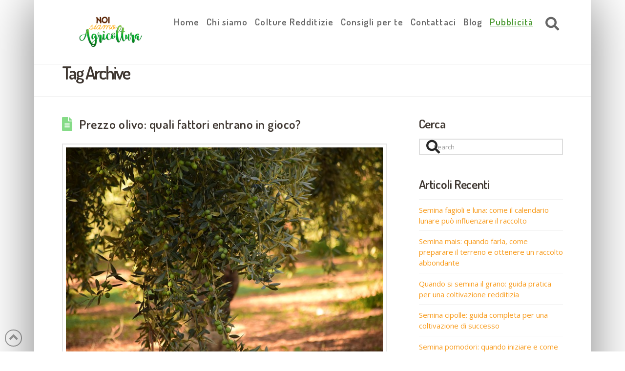

--- FILE ---
content_type: text/html; charset=utf-8
request_url: https://www.google.com/recaptcha/api2/aframe
body_size: 267
content:
<!DOCTYPE HTML><html><head><meta http-equiv="content-type" content="text/html; charset=UTF-8"></head><body><script nonce="FkbEv_FV1pYbE9tVkC4Jsg">/** Anti-fraud and anti-abuse applications only. See google.com/recaptcha */ try{var clients={'sodar':'https://pagead2.googlesyndication.com/pagead/sodar?'};window.addEventListener("message",function(a){try{if(a.source===window.parent){var b=JSON.parse(a.data);var c=clients[b['id']];if(c){var d=document.createElement('img');d.src=c+b['params']+'&rc='+(localStorage.getItem("rc::a")?sessionStorage.getItem("rc::b"):"");window.document.body.appendChild(d);sessionStorage.setItem("rc::e",parseInt(sessionStorage.getItem("rc::e")||0)+1);localStorage.setItem("rc::h",'1768709683612');}}}catch(b){}});window.parent.postMessage("_grecaptcha_ready", "*");}catch(b){}</script></body></html>